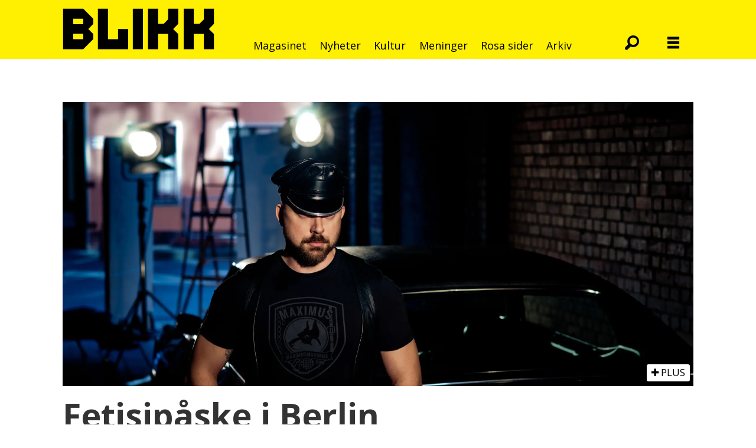

--- FILE ---
content_type: text/html; charset=UTF-8
request_url: https://www.blikk.no/tag/woof
body_size: 8759
content:
<!DOCTYPE html>
<html lang="nb-NO" dir="ltr" class="resp_fonts" data-hostpath="tag&#x2F;woof">
    <head>

                
                <script type="module">
                    import { ClientAPI } from '/view-resources/baseview/public/common/ClientAPI/index.js?v=1768293024-L4';
                    window.labClientAPI = new ClientAPI({
                        pageData: {
                            url: 'https://www.blikk.no/tag',
                            pageType: 'front',
                            pageId: '100038',
                            section: '',
                            title: '',
                            seotitle: 'Tag: woof',
                            sometitle: 'Tag',
                            description: '',
                            seodescription: '',
                            somedescription: '',
                            device: 'desktop',
                            cmsVersion: '4.2.15',
                            contentLanguage: 'nb-NO',
                            published: '',
                            tags: [],
                            bylines: [],
                            site: {
                                domain: 'https://www.blikk.no',
                                id: '2',
                                alias: 'blikk'
                            }
                            // Todo: Add paywall info ...
                        },
                        debug: false
                    });
                </script>

                <title>Tag: woof</title>
                <meta name="title" content="Tag: woof">
                <meta name="description" content="">
                <meta http-equiv="Content-Type" content="text/html; charset=utf-8">
                <link rel="canonical" href="https://www.blikk.no/tag/woof">
                <meta name="viewport" content="width=device-width, initial-scale=1">
                
                <meta property="og:type" content="frontpage">
                <meta property="og:title" content="Tag">
                <meta property="og:description" content="">

                
                
                
                
                <meta property="og:image" content="/view-resources/dachser2/public/blikk/blikk-icon-yellow.png">
                <meta property="og:image:width" content="100">
                
                <meta property="og:url" content="https://www.blikk.no/tag/woof">
                        <link type="image/svg+xml" rel="icon" href="/view-resources/dachser2/public/blikk/favicons/fav-blikk.svg">
                        <link type="image/png" rel="icon" sizes="32x32" href="/view-resources/dachser2/public/blikk/favicons/fav-32.png">
                        <link type="image/png" rel="icon" sizes="96x96" href="/view-resources/dachser2/public/blikk/favicons/fav-96.png">
                        <link type="image/png" rel="apple-touch-icon" sizes="120x120" href="/view-resources/dachser2/public/blikk/favicons/fav-120.png">
                        <link type="image/png" rel="apple-touch-icon" sizes="180x180" href="/view-resources/dachser2/public/blikk/favicons/fav-180.png">
                    
                <link rel="stylesheet" href="/view-resources/view/css/grid.css?v=1768293024-L4">
                <link rel="stylesheet" href="/view-resources/view/css/main.css?v=1768293024-L4">
                <link rel="stylesheet" href="/view-resources/view/css/colors.css?v=1768293024-L4">
                <link rel="stylesheet" href="/view-resources/view/css/print.css?v=1768293024-L4" media="print">
                <link rel="stylesheet" href="/view-resources/view/css/foundation-icons/foundation-icons.css?v=1768293024-L4">
                <link rel="stylesheet" href="/view-resources/view/css/site/blikk.css?v=1768293024-L4">
                <link rel="stylesheet" href="https://fonts.googleapis.com/css?family=Open+Sans:300,300i,400,400i,700,700i,800,800i?v=1768293024-L4">
                <style data-key="background_colors">
                    .bg-primary {background-color: rgb(232, 50, 119);color: #fff;}.bg-secondary {background-color: rgb(231, 0, 0);color: #fff;}.bg-tertiary {background-color: rgb(255, 239, 0);}.bg-quanternary {background-color: rgb(255, 140, 0);}.bg-quinary {background-color: rgb(0, 129, 31);color: #fff;}.bg-senary {background-color: rgb(0, 68, 255);color: #fff;}.bg-septenary {background-color: rgb(118, 0, 137);color: #fff;}.bg-black {background-color: rgb(0, 0, 0);color: #fff;}.bg-white {background-color: rgb(255, 255, 255);}.bg-primary-light {background-color: rgba(241,132,173,1);}.bg-primary-dark {background-color: rgba(162,35,82,1);color: #fff;}.bg-quaternary {background-color: rgba(242,242,242,1);}@media (max-width: 1023px) { .color_mobile_bg-primary {background-color: rgb(232, 50, 119);}}@media (max-width: 1023px) { .color_mobile_bg-secondary {background-color: rgb(231, 0, 0);}}@media (max-width: 1023px) { .color_mobile_bg-tertiary {background-color: rgb(255, 239, 0);}}@media (max-width: 1023px) { .color_mobile_bg-quanternary {background-color: rgb(255, 140, 0);}}@media (max-width: 1023px) { .color_mobile_bg-quinary {background-color: rgb(0, 129, 31);}}@media (max-width: 1023px) { .color_mobile_bg-senary {background-color: rgb(0, 68, 255);}}@media (max-width: 1023px) { .color_mobile_bg-septenary {background-color: rgb(118, 0, 137);}}@media (max-width: 1023px) { .color_mobile_bg-black {background-color: rgb(0, 0, 0);}}@media (max-width: 1023px) { .color_mobile_bg-white {background-color: rgb(255, 255, 255);}}@media (max-width: 1023px) { .color_mobile_bg-primary-light {background-color: rgba(241,132,173,1);}}@media (max-width: 1023px) { .color_mobile_bg-primary-dark {background-color: rgba(162,35,82,1);}}@media (max-width: 1023px) { .color_mobile_bg-quaternary {background-color: rgba(242,242,242,1);}}
                </style>
                <style data-key="background_colors_opacity">
                    .bg-primary.op-bg_20 {background-color: rgba(232, 50, 119, 0.2);color: #fff;}.bg-primary.op-bg_40 {background-color: rgba(232, 50, 119, 0.4);color: #fff;}.bg-primary.op-bg_60 {background-color: rgba(232, 50, 119, 0.6);color: #fff;}.bg-primary.op-bg_80 {background-color: rgba(232, 50, 119, 0.8);color: #fff;}.bg-secondary.op-bg_20 {background-color: rgba(231, 0, 0, 0.2);color: #fff;}.bg-secondary.op-bg_40 {background-color: rgba(231, 0, 0, 0.4);color: #fff;}.bg-secondary.op-bg_60 {background-color: rgba(231, 0, 0, 0.6);color: #fff;}.bg-secondary.op-bg_80 {background-color: rgba(231, 0, 0, 0.8);color: #fff;}.bg-tertiary.op-bg_20 {background-color: rgba(255, 239, 0, 0.2);}.bg-tertiary.op-bg_40 {background-color: rgba(255, 239, 0, 0.4);}.bg-tertiary.op-bg_60 {background-color: rgba(255, 239, 0, 0.6);}.bg-tertiary.op-bg_80 {background-color: rgba(255, 239, 0, 0.8);}.bg-quanternary.op-bg_20 {background-color: rgba(255, 140, 0, 0.2);}.bg-quanternary.op-bg_40 {background-color: rgba(255, 140, 0, 0.4);}.bg-quanternary.op-bg_60 {background-color: rgba(255, 140, 0, 0.6);}.bg-quanternary.op-bg_80 {background-color: rgba(255, 140, 0, 0.8);}.bg-quinary.op-bg_20 {background-color: rgba(0, 129, 31, 0.2);color: #fff;}.bg-quinary.op-bg_40 {background-color: rgba(0, 129, 31, 0.4);color: #fff;}.bg-quinary.op-bg_60 {background-color: rgba(0, 129, 31, 0.6);color: #fff;}.bg-quinary.op-bg_80 {background-color: rgba(0, 129, 31, 0.8);color: #fff;}.bg-senary.op-bg_20 {background-color: rgba(0, 68, 255, 0.2);color: #fff;}.bg-senary.op-bg_40 {background-color: rgba(0, 68, 255, 0.4);color: #fff;}.bg-senary.op-bg_60 {background-color: rgba(0, 68, 255, 0.6);color: #fff;}.bg-senary.op-bg_80 {background-color: rgba(0, 68, 255, 0.8);color: #fff;}.bg-septenary.op-bg_20 {background-color: rgba(118, 0, 137, 0.2);color: #fff;}.bg-septenary.op-bg_40 {background-color: rgba(118, 0, 137, 0.4);color: #fff;}.bg-septenary.op-bg_60 {background-color: rgba(118, 0, 137, 0.6);color: #fff;}.bg-septenary.op-bg_80 {background-color: rgba(118, 0, 137, 0.8);color: #fff;}.bg-black.op-bg_20 {background-color: rgba(0, 0, 0, 0.2);color: #fff;}.bg-black.op-bg_40 {background-color: rgba(0, 0, 0, 0.4);color: #fff;}.bg-black.op-bg_60 {background-color: rgba(0, 0, 0, 0.6);color: #fff;}.bg-black.op-bg_80 {background-color: rgba(0, 0, 0, 0.8);color: #fff;}.bg-white.op-bg_20 {background-color: rgba(255, 255, 255, 0.2);}.bg-white.op-bg_40 {background-color: rgba(255, 255, 255, 0.4);}.bg-white.op-bg_60 {background-color: rgba(255, 255, 255, 0.6);}.bg-white.op-bg_80 {background-color: rgba(255, 255, 255, 0.8);}.bg-primary-light.op-bg_20 {background-color: rgba(241, 132, 173, 0.2);}.bg-primary-light.op-bg_40 {background-color: rgba(241, 132, 173, 0.4);}.bg-primary-light.op-bg_60 {background-color: rgba(241, 132, 173, 0.6);}.bg-primary-light.op-bg_80 {background-color: rgba(241, 132, 173, 0.8);}.bg-primary-dark.op-bg_20 {background-color: rgba(162, 35, 82, 0.2);color: #fff;}.bg-primary-dark.op-bg_40 {background-color: rgba(162, 35, 82, 0.4);color: #fff;}.bg-primary-dark.op-bg_60 {background-color: rgba(162, 35, 82, 0.6);color: #fff;}.bg-primary-dark.op-bg_80 {background-color: rgba(162, 35, 82, 0.8);color: #fff;}.bg-quaternary.op-bg_20 {background-color: rgba(242, 242, 242, 0.2);}.bg-quaternary.op-bg_40 {background-color: rgba(242, 242, 242, 0.4);}.bg-quaternary.op-bg_60 {background-color: rgba(242, 242, 242, 0.6);}.bg-quaternary.op-bg_80 {background-color: rgba(242, 242, 242, 0.8);}@media (max-width: 1023px) { .color_mobile_bg-primary.op-bg_20 {background-color: rgba(232, 50, 119, 0.2);}}@media (max-width: 1023px) { .color_mobile_bg-primary.op-bg_40 {background-color: rgba(232, 50, 119, 0.4);}}@media (max-width: 1023px) { .color_mobile_bg-primary.op-bg_60 {background-color: rgba(232, 50, 119, 0.6);}}@media (max-width: 1023px) { .color_mobile_bg-primary.op-bg_80 {background-color: rgba(232, 50, 119, 0.8);}}@media (max-width: 1023px) { .color_mobile_bg-secondary.op-bg_20 {background-color: rgba(231, 0, 0, 0.2);}}@media (max-width: 1023px) { .color_mobile_bg-secondary.op-bg_40 {background-color: rgba(231, 0, 0, 0.4);}}@media (max-width: 1023px) { .color_mobile_bg-secondary.op-bg_60 {background-color: rgba(231, 0, 0, 0.6);}}@media (max-width: 1023px) { .color_mobile_bg-secondary.op-bg_80 {background-color: rgba(231, 0, 0, 0.8);}}@media (max-width: 1023px) { .color_mobile_bg-tertiary.op-bg_20 {background-color: rgba(255, 239, 0, 0.2);}}@media (max-width: 1023px) { .color_mobile_bg-tertiary.op-bg_40 {background-color: rgba(255, 239, 0, 0.4);}}@media (max-width: 1023px) { .color_mobile_bg-tertiary.op-bg_60 {background-color: rgba(255, 239, 0, 0.6);}}@media (max-width: 1023px) { .color_mobile_bg-tertiary.op-bg_80 {background-color: rgba(255, 239, 0, 0.8);}}@media (max-width: 1023px) { .color_mobile_bg-quanternary.op-bg_20 {background-color: rgba(255, 140, 0, 0.2);}}@media (max-width: 1023px) { .color_mobile_bg-quanternary.op-bg_40 {background-color: rgba(255, 140, 0, 0.4);}}@media (max-width: 1023px) { .color_mobile_bg-quanternary.op-bg_60 {background-color: rgba(255, 140, 0, 0.6);}}@media (max-width: 1023px) { .color_mobile_bg-quanternary.op-bg_80 {background-color: rgba(255, 140, 0, 0.8);}}@media (max-width: 1023px) { .color_mobile_bg-quinary.op-bg_20 {background-color: rgba(0, 129, 31, 0.2);}}@media (max-width: 1023px) { .color_mobile_bg-quinary.op-bg_40 {background-color: rgba(0, 129, 31, 0.4);}}@media (max-width: 1023px) { .color_mobile_bg-quinary.op-bg_60 {background-color: rgba(0, 129, 31, 0.6);}}@media (max-width: 1023px) { .color_mobile_bg-quinary.op-bg_80 {background-color: rgba(0, 129, 31, 0.8);}}@media (max-width: 1023px) { .color_mobile_bg-senary.op-bg_20 {background-color: rgba(0, 68, 255, 0.2);}}@media (max-width: 1023px) { .color_mobile_bg-senary.op-bg_40 {background-color: rgba(0, 68, 255, 0.4);}}@media (max-width: 1023px) { .color_mobile_bg-senary.op-bg_60 {background-color: rgba(0, 68, 255, 0.6);}}@media (max-width: 1023px) { .color_mobile_bg-senary.op-bg_80 {background-color: rgba(0, 68, 255, 0.8);}}@media (max-width: 1023px) { .color_mobile_bg-septenary.op-bg_20 {background-color: rgba(118, 0, 137, 0.2);}}@media (max-width: 1023px) { .color_mobile_bg-septenary.op-bg_40 {background-color: rgba(118, 0, 137, 0.4);}}@media (max-width: 1023px) { .color_mobile_bg-septenary.op-bg_60 {background-color: rgba(118, 0, 137, 0.6);}}@media (max-width: 1023px) { .color_mobile_bg-septenary.op-bg_80 {background-color: rgba(118, 0, 137, 0.8);}}@media (max-width: 1023px) { .color_mobile_bg-black.op-bg_20 {background-color: rgba(0, 0, 0, 0.2);}}@media (max-width: 1023px) { .color_mobile_bg-black.op-bg_40 {background-color: rgba(0, 0, 0, 0.4);}}@media (max-width: 1023px) { .color_mobile_bg-black.op-bg_60 {background-color: rgba(0, 0, 0, 0.6);}}@media (max-width: 1023px) { .color_mobile_bg-black.op-bg_80 {background-color: rgba(0, 0, 0, 0.8);}}@media (max-width: 1023px) { .color_mobile_bg-white.op-bg_20 {background-color: rgba(255, 255, 255, 0.2);}}@media (max-width: 1023px) { .color_mobile_bg-white.op-bg_40 {background-color: rgba(255, 255, 255, 0.4);}}@media (max-width: 1023px) { .color_mobile_bg-white.op-bg_60 {background-color: rgba(255, 255, 255, 0.6);}}@media (max-width: 1023px) { .color_mobile_bg-white.op-bg_80 {background-color: rgba(255, 255, 255, 0.8);}}@media (max-width: 1023px) { .color_mobile_bg-primary-light.op-bg_20 {background-color: rgba(241, 132, 173, 0.2);}}@media (max-width: 1023px) { .color_mobile_bg-primary-light.op-bg_40 {background-color: rgba(241, 132, 173, 0.4);}}@media (max-width: 1023px) { .color_mobile_bg-primary-light.op-bg_60 {background-color: rgba(241, 132, 173, 0.6);}}@media (max-width: 1023px) { .color_mobile_bg-primary-light.op-bg_80 {background-color: rgba(241, 132, 173, 0.8);}}@media (max-width: 1023px) { .color_mobile_bg-primary-dark.op-bg_20 {background-color: rgba(162, 35, 82, 0.2);}}@media (max-width: 1023px) { .color_mobile_bg-primary-dark.op-bg_40 {background-color: rgba(162, 35, 82, 0.4);}}@media (max-width: 1023px) { .color_mobile_bg-primary-dark.op-bg_60 {background-color: rgba(162, 35, 82, 0.6);}}@media (max-width: 1023px) { .color_mobile_bg-primary-dark.op-bg_80 {background-color: rgba(162, 35, 82, 0.8);}}@media (max-width: 1023px) { .color_mobile_bg-quaternary.op-bg_20 {background-color: rgba(242, 242, 242, 0.2);}}@media (max-width: 1023px) { .color_mobile_bg-quaternary.op-bg_40 {background-color: rgba(242, 242, 242, 0.4);}}@media (max-width: 1023px) { .color_mobile_bg-quaternary.op-bg_60 {background-color: rgba(242, 242, 242, 0.6);}}@media (max-width: 1023px) { .color_mobile_bg-quaternary.op-bg_80 {background-color: rgba(242, 242, 242, 0.8);}}
                </style>
                <style data-key="border_colors">
                    .border-bg-primary {border-color: rgb(232, 50, 119) !important;}.border-bg-secondary {border-color: rgb(231, 0, 0) !important;}.border-bg-tertiary {border-color: rgb(255, 239, 0) !important;}.border-bg-quanternary {border-color: rgb(255, 140, 0) !important;}.border-bg-quinary {border-color: rgb(0, 129, 31) !important;}.border-bg-senary {border-color: rgb(0, 68, 255) !important;}.border-bg-septenary {border-color: rgb(118, 0, 137) !important;}.border-bg-black {border-color: rgb(0, 0, 0) !important;}.border-bg-white {border-color: rgb(255, 255, 255) !important;}.border-bg-primary-light {border-color: rgba(241,132,173,1) !important;}.border-bg-primary-dark {border-color: rgba(162,35,82,1) !important;}.border-bg-quaternary {border-color: rgba(242,242,242,1) !important;}@media (max-width: 1023px) { .mobile_border-bg-primary {border-color: rgb(232, 50, 119) !important;}}@media (max-width: 1023px) { .mobile_border-bg-secondary {border-color: rgb(231, 0, 0) !important;}}@media (max-width: 1023px) { .mobile_border-bg-tertiary {border-color: rgb(255, 239, 0) !important;}}@media (max-width: 1023px) { .mobile_border-bg-quanternary {border-color: rgb(255, 140, 0) !important;}}@media (max-width: 1023px) { .mobile_border-bg-quinary {border-color: rgb(0, 129, 31) !important;}}@media (max-width: 1023px) { .mobile_border-bg-senary {border-color: rgb(0, 68, 255) !important;}}@media (max-width: 1023px) { .mobile_border-bg-septenary {border-color: rgb(118, 0, 137) !important;}}@media (max-width: 1023px) { .mobile_border-bg-black {border-color: rgb(0, 0, 0) !important;}}@media (max-width: 1023px) { .mobile_border-bg-white {border-color: rgb(255, 255, 255) !important;}}@media (max-width: 1023px) { .mobile_border-bg-primary-light {border-color: rgba(241,132,173,1) !important;}}@media (max-width: 1023px) { .mobile_border-bg-primary-dark {border-color: rgba(162,35,82,1) !important;}}@media (max-width: 1023px) { .mobile_border-bg-quaternary {border-color: rgba(242,242,242,1) !important;}}
                </style>
                <style data-key="font_colors">
                    .primary {color: rgb(232, 50, 119) !important;}.secondary {color: rgb(231, 0, 0) !important;}.tertiary {color: rgb(255, 239, 0) !important;}.quanternary {color: rgb(255, 140, 0) !important;}.quinary {color: rgb(0, 129, 31) !important;}.senary {color: rgb(0, 68, 255) !important;}.septenary {color: rgb(118, 0, 137) !important;}.black {color: rgb(0, 0, 0) !important;}.white {color: rgb(255, 255, 255) !important;}@media (max-width: 1023px) { .color_mobile_primary {color: rgb(232, 50, 119) !important;}}@media (max-width: 1023px) { .color_mobile_secondary {color: rgb(231, 0, 0) !important;}}@media (max-width: 1023px) { .color_mobile_tertiary {color: rgb(255, 239, 0) !important;}}@media (max-width: 1023px) { .color_mobile_quanternary {color: rgb(255, 140, 0) !important;}}@media (max-width: 1023px) { .color_mobile_quinary {color: rgb(0, 129, 31) !important;}}@media (max-width: 1023px) { .color_mobile_senary {color: rgb(0, 68, 255) !important;}}@media (max-width: 1023px) { .color_mobile_septenary {color: rgb(118, 0, 137) !important;}}@media (max-width: 1023px) { .color_mobile_black {color: rgb(0, 0, 0) !important;}}@media (max-width: 1023px) { .color_mobile_white {color: rgb(255, 255, 255) !important;}}
                </style>
                <style data-key="image_gradient">
                    .image-gradient-bg-primary .img:after {background-image: linear-gradient(to bottom, transparent 50%, rgb(232, 50, 119));content: "";position: absolute;top: 0;left: 0;right: 0;bottom: 0;pointer-events: none;}.image-gradient-bg-secondary .img:after {background-image: linear-gradient(to bottom, transparent 50%, rgb(231, 0, 0));content: "";position: absolute;top: 0;left: 0;right: 0;bottom: 0;pointer-events: none;}.image-gradient-bg-tertiary .img:after {background-image: linear-gradient(to bottom, transparent 50%, rgb(255, 239, 0));content: "";position: absolute;top: 0;left: 0;right: 0;bottom: 0;pointer-events: none;}.image-gradient-bg-quanternary .img:after {background-image: linear-gradient(to bottom, transparent 50%, rgb(255, 140, 0));content: "";position: absolute;top: 0;left: 0;right: 0;bottom: 0;pointer-events: none;}.image-gradient-bg-quinary .img:after {background-image: linear-gradient(to bottom, transparent 50%, rgb(0, 129, 31));content: "";position: absolute;top: 0;left: 0;right: 0;bottom: 0;pointer-events: none;}.image-gradient-bg-senary .img:after {background-image: linear-gradient(to bottom, transparent 50%, rgb(0, 68, 255));content: "";position: absolute;top: 0;left: 0;right: 0;bottom: 0;pointer-events: none;}.image-gradient-bg-septenary .img:after {background-image: linear-gradient(to bottom, transparent 50%, rgb(118, 0, 137));content: "";position: absolute;top: 0;left: 0;right: 0;bottom: 0;pointer-events: none;}.image-gradient-bg-black .img:after {background-image: linear-gradient(to bottom, transparent 50%, rgb(0, 0, 0));content: "";position: absolute;top: 0;left: 0;right: 0;bottom: 0;pointer-events: none;}.image-gradient-bg-white .img:after {background-image: linear-gradient(to bottom, transparent 50%, rgb(255, 255, 255));content: "";position: absolute;top: 0;left: 0;right: 0;bottom: 0;pointer-events: none;}.image-gradient-bg-primary-light .img:after {background-image: linear-gradient(to bottom, transparent 50%, rgba(241,132,173,1));content: "";position: absolute;top: 0;left: 0;right: 0;bottom: 0;pointer-events: none;}.image-gradient-bg-primary-dark .img:after {background-image: linear-gradient(to bottom, transparent 50%, rgba(162,35,82,1));content: "";position: absolute;top: 0;left: 0;right: 0;bottom: 0;pointer-events: none;}.image-gradient-bg-quaternary .img:after {background-image: linear-gradient(to bottom, transparent 50%, rgba(242,242,242,1));content: "";position: absolute;top: 0;left: 0;right: 0;bottom: 0;pointer-events: none;}@media (max-width: 1023px) { .color_mobile_image-gradient-bg-primary .img:after {background-image: linear-gradient(to bottom, transparent 50%, rgb(232, 50, 119));content: "";position: absolute;top: 0;left: 0;right: 0;bottom: 0;pointer-events: none;}}@media (max-width: 1023px) { .color_mobile_image-gradient-bg-secondary .img:after {background-image: linear-gradient(to bottom, transparent 50%, rgb(231, 0, 0));content: "";position: absolute;top: 0;left: 0;right: 0;bottom: 0;pointer-events: none;}}@media (max-width: 1023px) { .color_mobile_image-gradient-bg-tertiary .img:after {background-image: linear-gradient(to bottom, transparent 50%, rgb(255, 239, 0));content: "";position: absolute;top: 0;left: 0;right: 0;bottom: 0;pointer-events: none;}}@media (max-width: 1023px) { .color_mobile_image-gradient-bg-quanternary .img:after {background-image: linear-gradient(to bottom, transparent 50%, rgb(255, 140, 0));content: "";position: absolute;top: 0;left: 0;right: 0;bottom: 0;pointer-events: none;}}@media (max-width: 1023px) { .color_mobile_image-gradient-bg-quinary .img:after {background-image: linear-gradient(to bottom, transparent 50%, rgb(0, 129, 31));content: "";position: absolute;top: 0;left: 0;right: 0;bottom: 0;pointer-events: none;}}@media (max-width: 1023px) { .color_mobile_image-gradient-bg-senary .img:after {background-image: linear-gradient(to bottom, transparent 50%, rgb(0, 68, 255));content: "";position: absolute;top: 0;left: 0;right: 0;bottom: 0;pointer-events: none;}}@media (max-width: 1023px) { .color_mobile_image-gradient-bg-septenary .img:after {background-image: linear-gradient(to bottom, transparent 50%, rgb(118, 0, 137));content: "";position: absolute;top: 0;left: 0;right: 0;bottom: 0;pointer-events: none;}}@media (max-width: 1023px) { .color_mobile_image-gradient-bg-black .img:after {background-image: linear-gradient(to bottom, transparent 50%, rgb(0, 0, 0));content: "";position: absolute;top: 0;left: 0;right: 0;bottom: 0;pointer-events: none;}}@media (max-width: 1023px) { .color_mobile_image-gradient-bg-white .img:after {background-image: linear-gradient(to bottom, transparent 50%, rgb(255, 255, 255));content: "";position: absolute;top: 0;left: 0;right: 0;bottom: 0;pointer-events: none;}}@media (max-width: 1023px) { .color_mobile_image-gradient-bg-primary-light .img:after {background-image: linear-gradient(to bottom, transparent 50%, rgba(241,132,173,1));content: "";position: absolute;top: 0;left: 0;right: 0;bottom: 0;pointer-events: none;}}@media (max-width: 1023px) { .color_mobile_image-gradient-bg-primary-dark .img:after {background-image: linear-gradient(to bottom, transparent 50%, rgba(162,35,82,1));content: "";position: absolute;top: 0;left: 0;right: 0;bottom: 0;pointer-events: none;}}@media (max-width: 1023px) { .color_mobile_image-gradient-bg-quaternary .img:after {background-image: linear-gradient(to bottom, transparent 50%, rgba(242,242,242,1));content: "";position: absolute;top: 0;left: 0;right: 0;bottom: 0;pointer-events: none;}}.image-gradient-bg-primary.image-gradient-left .img:after {background-image: linear-gradient(to left, transparent 50%, rgb(232, 50, 119));}.image-gradient-bg-secondary.image-gradient-left .img:after {background-image: linear-gradient(to left, transparent 50%, rgb(231, 0, 0));}.image-gradient-bg-tertiary.image-gradient-left .img:after {background-image: linear-gradient(to left, transparent 50%, rgb(255, 239, 0));}.image-gradient-bg-quanternary.image-gradient-left .img:after {background-image: linear-gradient(to left, transparent 50%, rgb(255, 140, 0));}.image-gradient-bg-quinary.image-gradient-left .img:after {background-image: linear-gradient(to left, transparent 50%, rgb(0, 129, 31));}.image-gradient-bg-senary.image-gradient-left .img:after {background-image: linear-gradient(to left, transparent 50%, rgb(0, 68, 255));}.image-gradient-bg-septenary.image-gradient-left .img:after {background-image: linear-gradient(to left, transparent 50%, rgb(118, 0, 137));}.image-gradient-bg-black.image-gradient-left .img:after {background-image: linear-gradient(to left, transparent 50%, rgb(0, 0, 0));}.image-gradient-bg-white.image-gradient-left .img:after {background-image: linear-gradient(to left, transparent 50%, rgb(255, 255, 255));}.image-gradient-bg-primary-light.image-gradient-left .img:after {background-image: linear-gradient(to left, transparent 50%, rgba(241,132,173,1));}.image-gradient-bg-primary-dark.image-gradient-left .img:after {background-image: linear-gradient(to left, transparent 50%, rgba(162,35,82,1));}.image-gradient-bg-quaternary.image-gradient-left .img:after {background-image: linear-gradient(to left, transparent 50%, rgba(242,242,242,1));}@media (max-width: 1023px) { .color_mobile_image-gradient-bg-primary.image-gradient-left .img:after {background-image: linear-gradient(to left, transparent 50%, rgb(232, 50, 119));}}@media (max-width: 1023px) { .color_mobile_image-gradient-bg-secondary.image-gradient-left .img:after {background-image: linear-gradient(to left, transparent 50%, rgb(231, 0, 0));}}@media (max-width: 1023px) { .color_mobile_image-gradient-bg-tertiary.image-gradient-left .img:after {background-image: linear-gradient(to left, transparent 50%, rgb(255, 239, 0));}}@media (max-width: 1023px) { .color_mobile_image-gradient-bg-quanternary.image-gradient-left .img:after {background-image: linear-gradient(to left, transparent 50%, rgb(255, 140, 0));}}@media (max-width: 1023px) { .color_mobile_image-gradient-bg-quinary.image-gradient-left .img:after {background-image: linear-gradient(to left, transparent 50%, rgb(0, 129, 31));}}@media (max-width: 1023px) { .color_mobile_image-gradient-bg-senary.image-gradient-left .img:after {background-image: linear-gradient(to left, transparent 50%, rgb(0, 68, 255));}}@media (max-width: 1023px) { .color_mobile_image-gradient-bg-septenary.image-gradient-left .img:after {background-image: linear-gradient(to left, transparent 50%, rgb(118, 0, 137));}}@media (max-width: 1023px) { .color_mobile_image-gradient-bg-black.image-gradient-left .img:after {background-image: linear-gradient(to left, transparent 50%, rgb(0, 0, 0));}}@media (max-width: 1023px) { .color_mobile_image-gradient-bg-white.image-gradient-left .img:after {background-image: linear-gradient(to left, transparent 50%, rgb(255, 255, 255));}}@media (max-width: 1023px) { .color_mobile_image-gradient-bg-primary-light.image-gradient-left .img:after {background-image: linear-gradient(to left, transparent 50%, rgba(241,132,173,1));}}@media (max-width: 1023px) { .color_mobile_image-gradient-bg-primary-dark.image-gradient-left .img:after {background-image: linear-gradient(to left, transparent 50%, rgba(162,35,82,1));}}@media (max-width: 1023px) { .color_mobile_image-gradient-bg-quaternary.image-gradient-left .img:after {background-image: linear-gradient(to left, transparent 50%, rgba(242,242,242,1));}}.image-gradient-bg-primary.image-gradient-right .img:after {background-image: linear-gradient(to right, transparent 50%, rgb(232, 50, 119));}.image-gradient-bg-secondary.image-gradient-right .img:after {background-image: linear-gradient(to right, transparent 50%, rgb(231, 0, 0));}.image-gradient-bg-tertiary.image-gradient-right .img:after {background-image: linear-gradient(to right, transparent 50%, rgb(255, 239, 0));}.image-gradient-bg-quanternary.image-gradient-right .img:after {background-image: linear-gradient(to right, transparent 50%, rgb(255, 140, 0));}.image-gradient-bg-quinary.image-gradient-right .img:after {background-image: linear-gradient(to right, transparent 50%, rgb(0, 129, 31));}.image-gradient-bg-senary.image-gradient-right .img:after {background-image: linear-gradient(to right, transparent 50%, rgb(0, 68, 255));}.image-gradient-bg-septenary.image-gradient-right .img:after {background-image: linear-gradient(to right, transparent 50%, rgb(118, 0, 137));}.image-gradient-bg-black.image-gradient-right .img:after {background-image: linear-gradient(to right, transparent 50%, rgb(0, 0, 0));}.image-gradient-bg-white.image-gradient-right .img:after {background-image: linear-gradient(to right, transparent 50%, rgb(255, 255, 255));}.image-gradient-bg-primary-light.image-gradient-right .img:after {background-image: linear-gradient(to right, transparent 50%, rgba(241,132,173,1));}.image-gradient-bg-primary-dark.image-gradient-right .img:after {background-image: linear-gradient(to right, transparent 50%, rgba(162,35,82,1));}.image-gradient-bg-quaternary.image-gradient-right .img:after {background-image: linear-gradient(to right, transparent 50%, rgba(242,242,242,1));}@media (max-width: 1023px) { .color_mobile_image-gradient-bg-primary.image-gradient-right .img:after {background-image: linear-gradient(to right, transparent 50%, rgb(232, 50, 119));}}@media (max-width: 1023px) { .color_mobile_image-gradient-bg-secondary.image-gradient-right .img:after {background-image: linear-gradient(to right, transparent 50%, rgb(231, 0, 0));}}@media (max-width: 1023px) { .color_mobile_image-gradient-bg-tertiary.image-gradient-right .img:after {background-image: linear-gradient(to right, transparent 50%, rgb(255, 239, 0));}}@media (max-width: 1023px) { .color_mobile_image-gradient-bg-quanternary.image-gradient-right .img:after {background-image: linear-gradient(to right, transparent 50%, rgb(255, 140, 0));}}@media (max-width: 1023px) { .color_mobile_image-gradient-bg-quinary.image-gradient-right .img:after {background-image: linear-gradient(to right, transparent 50%, rgb(0, 129, 31));}}@media (max-width: 1023px) { .color_mobile_image-gradient-bg-senary.image-gradient-right .img:after {background-image: linear-gradient(to right, transparent 50%, rgb(0, 68, 255));}}@media (max-width: 1023px) { .color_mobile_image-gradient-bg-septenary.image-gradient-right .img:after {background-image: linear-gradient(to right, transparent 50%, rgb(118, 0, 137));}}@media (max-width: 1023px) { .color_mobile_image-gradient-bg-black.image-gradient-right .img:after {background-image: linear-gradient(to right, transparent 50%, rgb(0, 0, 0));}}@media (max-width: 1023px) { .color_mobile_image-gradient-bg-white.image-gradient-right .img:after {background-image: linear-gradient(to right, transparent 50%, rgb(255, 255, 255));}}@media (max-width: 1023px) { .color_mobile_image-gradient-bg-primary-light.image-gradient-right .img:after {background-image: linear-gradient(to right, transparent 50%, rgba(241,132,173,1));}}@media (max-width: 1023px) { .color_mobile_image-gradient-bg-primary-dark.image-gradient-right .img:after {background-image: linear-gradient(to right, transparent 50%, rgba(162,35,82,1));}}@media (max-width: 1023px) { .color_mobile_image-gradient-bg-quaternary.image-gradient-right .img:after {background-image: linear-gradient(to right, transparent 50%, rgba(242,242,242,1));}}.image-gradient-bg-primary.image-gradient-top .img:after {background-image: linear-gradient(to top, transparent 50%, rgb(232, 50, 119));}.image-gradient-bg-secondary.image-gradient-top .img:after {background-image: linear-gradient(to top, transparent 50%, rgb(231, 0, 0));}.image-gradient-bg-tertiary.image-gradient-top .img:after {background-image: linear-gradient(to top, transparent 50%, rgb(255, 239, 0));}.image-gradient-bg-quanternary.image-gradient-top .img:after {background-image: linear-gradient(to top, transparent 50%, rgb(255, 140, 0));}.image-gradient-bg-quinary.image-gradient-top .img:after {background-image: linear-gradient(to top, transparent 50%, rgb(0, 129, 31));}.image-gradient-bg-senary.image-gradient-top .img:after {background-image: linear-gradient(to top, transparent 50%, rgb(0, 68, 255));}.image-gradient-bg-septenary.image-gradient-top .img:after {background-image: linear-gradient(to top, transparent 50%, rgb(118, 0, 137));}.image-gradient-bg-black.image-gradient-top .img:after {background-image: linear-gradient(to top, transparent 50%, rgb(0, 0, 0));}.image-gradient-bg-white.image-gradient-top .img:after {background-image: linear-gradient(to top, transparent 50%, rgb(255, 255, 255));}.image-gradient-bg-primary-light.image-gradient-top .img:after {background-image: linear-gradient(to top, transparent 50%, rgba(241,132,173,1));}.image-gradient-bg-primary-dark.image-gradient-top .img:after {background-image: linear-gradient(to top, transparent 50%, rgba(162,35,82,1));}.image-gradient-bg-quaternary.image-gradient-top .img:after {background-image: linear-gradient(to top, transparent 50%, rgba(242,242,242,1));}@media (max-width: 1023px) { .color_mobile_image-gradient-bg-primary.image-gradient-top .img:after {background-image: linear-gradient(to top, transparent 50%, rgb(232, 50, 119));}}@media (max-width: 1023px) { .color_mobile_image-gradient-bg-secondary.image-gradient-top .img:after {background-image: linear-gradient(to top, transparent 50%, rgb(231, 0, 0));}}@media (max-width: 1023px) { .color_mobile_image-gradient-bg-tertiary.image-gradient-top .img:after {background-image: linear-gradient(to top, transparent 50%, rgb(255, 239, 0));}}@media (max-width: 1023px) { .color_mobile_image-gradient-bg-quanternary.image-gradient-top .img:after {background-image: linear-gradient(to top, transparent 50%, rgb(255, 140, 0));}}@media (max-width: 1023px) { .color_mobile_image-gradient-bg-quinary.image-gradient-top .img:after {background-image: linear-gradient(to top, transparent 50%, rgb(0, 129, 31));}}@media (max-width: 1023px) { .color_mobile_image-gradient-bg-senary.image-gradient-top .img:after {background-image: linear-gradient(to top, transparent 50%, rgb(0, 68, 255));}}@media (max-width: 1023px) { .color_mobile_image-gradient-bg-septenary.image-gradient-top .img:after {background-image: linear-gradient(to top, transparent 50%, rgb(118, 0, 137));}}@media (max-width: 1023px) { .color_mobile_image-gradient-bg-black.image-gradient-top .img:after {background-image: linear-gradient(to top, transparent 50%, rgb(0, 0, 0));}}@media (max-width: 1023px) { .color_mobile_image-gradient-bg-white.image-gradient-top .img:after {background-image: linear-gradient(to top, transparent 50%, rgb(255, 255, 255));}}@media (max-width: 1023px) { .color_mobile_image-gradient-bg-primary-light.image-gradient-top .img:after {background-image: linear-gradient(to top, transparent 50%, rgba(241,132,173,1));}}@media (max-width: 1023px) { .color_mobile_image-gradient-bg-primary-dark.image-gradient-top .img:after {background-image: linear-gradient(to top, transparent 50%, rgba(162,35,82,1));}}@media (max-width: 1023px) { .color_mobile_image-gradient-bg-quaternary.image-gradient-top .img:after {background-image: linear-gradient(to top, transparent 50%, rgba(242,242,242,1));}}
                </style>
                <style data-key="custom_css_variables">
                :root {
                    --lab_page_width: 1088px;
                    --lab_columns_gutter: 11px;
                    --space-top: ;
                    --space-top-adnuntiusAd: 120;
                }

                @media(max-width: 767px) {
                    :root {
                        --lab_columns_gutter: 10px;
                    }
                }

                @media(min-width: 767px) {
                    :root {
                    }
                }
                </style>
<script src="/view-resources/public/common/JWTCookie.js?v=1768293024-L4"></script>
<script src="/view-resources/public/common/Paywall.js?v=1768293024-L4"></script>
                <script>
                window.Dac = window.Dac || {};
                (function () {
                    if (navigator) {
                        window.Dac.clientData = {
                            language: navigator.language,
                            userAgent: navigator.userAgent,
                            innerWidth: window.innerWidth,
                            innerHeight: window.innerHeight,
                            deviceByMediaQuery: getDeviceByMediaQuery(),
                            labDevice: 'desktop', // Device from labrador
                            device: 'desktop', // Device from varnish
                            paywall: {
                                isAuthenticated: isPaywallAuthenticated(),
                                toggleAuthenticatedContent: toggleAuthenticatedContent,
                                requiredProducts: [],
                            },
                            page: {
                                id: '100038',
                                extId: ''
                            },
                            siteAlias: 'blikk',
                            debug: window.location.href.includes('debug=1')
                        };
                        function getDeviceByMediaQuery() {
                            if (window.matchMedia('(max-width: 767px)').matches) return 'mobile';
                            if (window.matchMedia('(max-width: 1023px)').matches) return 'tablet';
                            return 'desktop';
                        }

                        function isPaywallAuthenticated() {
                            if (window.Dac && window.Dac.JWTCookie) {
                                var JWTCookie = new Dac.JWTCookie({ debug: false });
                                return JWTCookie.isAuthenticated();
                            }
                            return false;
                        }

                        function toggleAuthenticatedContent(settings) {
                            if (!window.Dac || !window.Dac.Paywall) {
                                return;
                            }
                            var Paywall = new Dac.Paywall();
                            var updateDOM = Paywall.updateDOM;

                            if(settings && settings.displayUserName) {
                                var userName = Paywall.getUserName().then((userName) => {
                                    updateDOM(userName !== false, userName, settings.optionalGreetingText);
                                });
                            } else {
                                updateDOM(window.Dac.clientData.paywall.isAuthenticated);
                            }
                        }
                    }
                }());
                </script>

                    <script type="module" src="/view-resources/baseview/public/common/baseview/moduleHandlers.js?v=1768293024-L4" data-cookieconsent="ignore"></script>
<!-- Global site tag (gtag.js) - Google Analytics -->
<script async src="https://www.googletagmanager.com/gtag/js?id=G-9XQ8B48E7Y"></script>
<script>
    window.dataLayer = window.dataLayer || [];
    function gtag(){dataLayer.push(arguments);}
    gtag('js', new Date());
    gtag('config', 'G-9XQ8B48E7Y');
</script>
                            <script src="https://cdn.adnuntius.com/adn.js" data-cookieconsent="ignore"></script>
                                <script>
                                    window.adn = window.adn || {};
                                    var adUnits = [];
                                    var handleAsTablet = (Dac.clientData.device === 'tablet' || Dac.clientData.innerWidth < 1316);

                                    if (!(handleAsTablet && '' === 'true')) {
                                        adUnits.push({ auId: '000000000007bdec', auW: 1088, auH: 425  });
                                    }
                                    if (!(handleAsTablet && '' === 'true')) {
                                        adUnits.push({ auId: '00000000001c8315', auW: 1088, auH: 425  });
                                    }
                                    if (!(handleAsTablet && '' === 'true')) {
                                        adUnits.push({ auId: '00000000000c56af', auW: 1088, auH: 1000  });
                                    }
                                    if (!(handleAsTablet && '' === 'true')) {
                                        adUnits.push({ auId: '0000000000494f82', auW: 1088, auH: 1000  });
                                    }
                                    if (!(handleAsTablet && '' === 'true')) {
                                        adUnits.push({ auId: '00000000000c56b2', auW: 1088, auH: 422  });
                                    }
                                    if (!(handleAsTablet && '' === 'true')) {
                                        adUnits.push({ auId: '0000000000494f83', auW: 1088, auH: 477  });
                                    }
                                    if (!(handleAsTablet && '' === 'true')) {
                                        adUnits.push({ auId: '000000000015e239', auW: 1088, auH: 477  });
                                    }
                                    if (!(handleAsTablet && '' === 'true')) {
                                        adUnits.push({ auId: '00000000000c56b4', auW: 1088, auH: 1000  });
                                    }
                                    if (!(handleAsTablet && '' === 'true')) {
                                        adUnits.push({ auId: '0000000000494f83', auW: 1088, auH: 477  });
                                    }
                                    if (!(handleAsTablet && '' === 'true')) {
                                        adUnits.push({ auId: '00000000000c56b3', auW: 1088, auH: 477  });
                                    }
                                    if (!(handleAsTablet && '' === 'true')) {
                                        adUnits.push({ auId: '00000000000cd1ac', auW: 1088, auH: 477  });
                                    }
                                    if (!(handleAsTablet && '' === 'true')) {
                                        adUnits.push({ auId: '0000000000494f83', auW: 1088, auH: 477  });
                                    }
                                    if (!(handleAsTablet && '' === 'true')) {
                                        adUnits.push({ auId: '0000000000107d96', auW: 1090, auH: 477  });
                                    }

                                    var adn_kv = adn_kv || [];
                                    adn_kv.push({ "tags": [ "Tag"] });

                                    const adnRequest = {
                                        requestTiming: 'onReady',
                                        adUnits: adUnits,
                                        kv: adn_kv
                                    };



                                    adn.request(adnRequest);
                                </script>
                <style id="css_variables"></style>
                <script>
                    window.dachserData = {
                        _data: {},
                        _instances: {},
                        get: function(key) {
                            return dachserData._data[key] || null;
                        },
                        set: function(key, value) {
                            dachserData._data[key] = value;
                        },
                        push: function(key, value) {
                            if (!dachserData._data[key]) {
                                dachserData._data[key] = [];
                            }
                            dachserData._data[key].push(value);
                        },
                        setInstance: function(key, identifier, instance) {
                            if (!dachserData._instances[key]) {
                                dachserData._instances[key] = {};
                            }
                            dachserData._instances[key][identifier] = instance;
                        },
                        getInstance: function(key, identifier) {
                            return dachserData._instances[key] ? dachserData._instances[key][identifier] || null : null;
                        },
                        reflow: () => {}
                    };
                </script>
                

                <script type="application/ld+json">
                [{"@context":"http://schema.org","@type":"WebSite","name":"blikk","url":"https://www.blikk.no"},{"@context":"https://schema.org","@type":"WebPage","name":"Tag: woof","description":""}]
                </script>                
                
                
                



<script>
var k5aMeta = { "title": "Tag: woof", "teasertitle": "", "kicker": "", "url": "https://www.blikk.no/tag/woof", "login": (Dac.clientData.paywall.isAuthenticated ? 1 : 0), "subscriber": (Dac.clientData.paywall.isAuthenticated ? 1 : 0), "subscriberId": (Dac.clientData.subscriberId ? `"${ Dac.clientData.subscriberId }"` : "") };
</script>
                <script src="//cl.k5a.io/6156b8c81b4d741e051f44c2.js" async></script>

                <script src="https://cl-eu2.k5a.io/62038221f64162113307d492.js" async></script>
        
    </head>
    <body class="l4 front site_blikk"
        
        >

        
        <script>
        document.addEventListener("DOMContentLoaded", (event) => {
            setScrollbarWidth();
            window.addEventListener('resize', setScrollbarWidth);
        });
        function setScrollbarWidth() {
            const root = document.querySelector(':root');
            const width = (window.innerWidth - document.body.offsetWidth < 21) ? window.innerWidth - document.body.offsetWidth : 15;
            root.style.setProperty('--lab-scrollbar-width', `${ width }px`);
        }
        </script>

        
        <a href="#main" class="skip-link">Jump to main content</a>

        <header id="nav" class="customHeader">
    <div class="row column header">
    <a class="logo" href="https:&#x2F;&#x2F;www.blikk.no">
    <img src="/view-resources/dachser2/public/blikk/blikk_logo-black.svg" 
         alt="Blikk"  
         width="257"  
         height="50"  
    />
    </a>

        <div class="dac-hidden-desktop-down desktop-menu">
<nav class="navigation mainMenu">
	<ul>
		<li class="">
			<a href="//www.blikk.no/magasinet" target="_self" >Magasinet</a>
		</li>
		<li class="">
			<a href="//www.blikk.no/nyheter" target="_self" >Nyheter</a>
		</li>
		<li class="">
			<a href="//www.blikk.no/kultur" target="_self" >Kultur</a>
		</li>
		<li class="">
			<a href="//www.blikk.no/meninger" target="_self" >Meninger</a>
		</li>
		<li class="">
			<a href="//www.blikk.no/rosa-sider" target="_self" >Rosa sider</a>
		</li>
		<li class="">
			<a href="//www.blikk.no/e-avis" target="_self" >Arkiv</a>
		</li>
	</ul>
</nav>        </div>

        <div class="grid">
            <div class="tab" id="toggleSearch">
                <span class="fi-magnifying-glass navigator"></span>
                <div class="searchBox dac-hidden" id="searchBox">
                    <form method="get" action="/cse">
                        <input id="search-bar" type="text" name="q" placeholder="Søk...">
                    </form>
                </div>
            </div>
            <div class="tab" id="toggleMobileMenu">
                <span class="fi-list navigator"></span>
                <div class="dac-hidden" id="mobileMenu">
                    <div class="mobileMenuContainer">
                        <div class="dac-hidden-desktop-up">
<nav class="navigation mainMenu">
	<ul>
		<li class="">
			<a href="//www.blikk.no/magasinet" target="_self" >Magasinet</a>
		</li>
		<li class="">
			<a href="//www.blikk.no/nyheter" target="_self" >Nyheter</a>
		</li>
		<li class="">
			<a href="//www.blikk.no/kultur" target="_self" >Kultur</a>
		</li>
		<li class="">
			<a href="//www.blikk.no/meninger" target="_self" >Meninger</a>
		</li>
		<li class="">
			<a href="//www.blikk.no/rosa-sider" target="_self" >Rosa sider</a>
		</li>
		<li class="">
			<a href="//www.blikk.no/e-avis" target="_self" >Arkiv</a>
		</li>
	</ul>
</nav>                        </div>

                        <div class="dropdown-for-mobile">
<nav class="navigation dropdownMenu">
	<ul>
		<li class="fi-torso">
			<a href="https://blikk-s4.azurewebsites.net/customer" target="_self" >Min side</a>
		</li>
		<li class="">
			<a href="https://www.blikk.no/abonnement" target="_self" >Abonnement</a>
		</li>
		<li class="">
			<a href="https://www.blikk.no/om" target="_self" >Om Blikk</a>
		</li>
		<li class="">
			<a href="https://www.blikk.no/annonser" target="_self" >Annonsér</a>
		</li>
		<li class="">
			<a href="https://www.blikk.no/kontakt" target="_self" >Kontakt</a>
		</li>
		<li class="">
			<a href="//www.blikk.no/veiviseren" target="_self" >Veiviseren</a>
		</li>
	</ul>
</nav>
                            <ul class="share">
                                <li class="inline">
                                    <a href="//www.facebook.com/MagasinetBlikk" target="_blank"><i class="fi-social-facebook"></i></a>
                                </li>
                                <li class="inline">
                                    <a href="//www.instagram.com/magasinet_blikk/" target="_blank"><i class="fi-social-instagram"></i></a>
                                </li>
                            </ul>
                        </div>
                    </div>
                </div>
            </div>
        </div>
    </div>

    <script type="text/javascript">
        (function () {
            window.dachserData.push('tabnavigation', {
                selector: 'body',
                tabsSelector: '.tab',
                navigationSelector: '.navigator',
                canCloseTabs: true,
                onNavigate(previous, current) {
                    if (previous) {
                        if ('toggleSearch' === previous.tab.id) {
                            previous.tab.querySelector('#searchBox').classList.toggle('dac-hidden');
                        } else if ('toggleMobileMenu' === previous.tab.id) {
                            previous.tab.querySelector('#mobileMenu').classList.toggle('dac-hidden');
                        }
                    }
                    if (current) {
                        if ('toggleSearch' === current.tab.id) {
                            current.tab.querySelector('#searchBox').classList.toggle('dac-hidden');
                        } else if ('toggleMobileMenu' === current.tab.id) {
                            current.tab.querySelector('#mobileMenu').classList.toggle('dac-hidden');
                        }
                    }
                }
            });
        }());
    </script>
</header>

        

        

        <section class="main front" id="main">
        <h1 class="hidden-heading">Tag: woof</h1>
            <div data-element-guid="a0d44f26-9441-4716-e618-e2d1992bf3e9" class="placeholder placement-top">

<div class="column adnuntius-ad small-12 large-12 display-label" style="" data-element-guid="04646c66-e27f-4936-cc55-f5e2ff5c1d07">
    <div id="adn-000000000007bdec" style="display:none;" class="adnuntius-ad-content">
        <span class="ad-label">Annonse</span>
    </div>
</div>


</div>
            <div data-element-guid="8f9ee73c-a089-47ad-e131-1025fccdd5a6" class="page-content"><div data-element-guid="989a291e-e3af-4c75-e266-f7e8394101c8" class="row small-12 large-12" style="">
<div class="column adnuntius-ad small-12 large-12 display-label" style="" data-element-guid="e45572b2-ee15-4592-f69d-6964bdd75fa7">
    <div id="adn-00000000001c8315" style="display:none;" class="adnuntius-ad-content">
        <span class="ad-label">Annonse</span>
    </div>
</div>

</div>
<div data-element-guid="b0ecaba3-461e-410d-9bac-36c9cc65dae8" class="row small-12 large-12 desktop-space-outsideTop-medium mobile-space-outsideTop-medium" style=""><article data-element-guid="07647898-ad3c-4de1-b3ba-d4de71541eaa" class="column paywall small-12 large-12 small-abs-12 large-abs-12 " data-site-alias="blikk" data-section="magasinet" data-instance="100048" itemscope>
    
    <div class="content" style="">
        
        <a itemprop="url" class="" href="https://www.blikk.no/bar-marianne-bar-zum-schmutzigen-hobby-bdsm/fetisjpaske-i-berlin/188146" data-k5a-url="https://www.blikk.no/a/188146" rel="">


        <div class="media mobile-floatNone">
                

                <figure data-element-guid="79ebd7c1-72a4-4a6f-a943-72a4476560cf" class="mobile-floatNone" >
    <div class="img fullwidthTarget">
        <picture>
            <source srcset="https://image.blikk.no/188151.jpg?imageId=188151&panox=0.02&panoy=8.03&panow=100.02&panoh=50.39&heightx=0.00&heighty=0.00&heightw=100.00&heighth=100.00&width=2116&height=954&format=webp&format=webp" 
                width="1058"
                height="477"
                media="(min-width: 768px)"
                type="image/webp">    
            <source srcset="https://image.blikk.no/188151.jpg?imageId=188151&panox=0.02&panoy=8.03&panow=100.02&panoh=50.39&heightx=0.00&heighty=0.00&heightw=100.00&heighth=100.00&width=2116&height=954&format=webp&format=jpg" 
                width="1058"
                height="477"
                media="(min-width: 768px)"
                type="image/jpeg">    
            <source srcset="https://image.blikk.no/188151.jpg?imageId=188151&panox=0.02&panoy=8.03&panow=100.02&panoh=50.39&heightx=0.00&heighty=0.00&heightw=100.00&heighth=100.00&width=934&height=518&format=webp&format=webp" 
                width="467"
                height="259"
                media="(max-width: 767px)"
                type="image/webp">    
            <source srcset="https://image.blikk.no/188151.jpg?imageId=188151&panox=0.02&panoy=8.03&panow=100.02&panoh=50.39&heightx=0.00&heighty=0.00&heightw=100.00&heighth=100.00&width=934&height=518&format=webp&format=jpg" 
                width="467"
                height="259"
                media="(max-width: 767px)"
                type="image/jpeg">    
            <img src="https://image.blikk.no/188151.jpg?imageId=188151&panox=0.02&panoy=8.03&panow=100.02&panoh=50.39&heightx=0.00&heighty=0.00&heightw=100.00&heighth=100.00&width=934&height=518&format=webp&format=jpg"
                width="467"
                height="259"
                title="Fetisjpåske i Berlin"
                alt="" 
                
                style=""    
                >
        </picture>        
            </div>
    
</figure>

                
                
                
                
                
                
                
            
            <div class="floatingText">

                <div class="labels">
                </div>
            </div>
            
<div class="paywallLabel  "><span class="fi-plus"></span> Plus</div>

        </div>

<div class="paywallLabel  "><span class="fi-plus"></span> Plus</div>

        
            <h2 itemprop="headline" 
    class="headline t57 tm22"
    style=""
    >Fetisjpåske i Berlin
</h2>
            <p itemprop="description" 
    class="subtitle t16 tm16"
    style=""
    >
    Easter Berlin er Europas største lær- og fetisjfestival. I påsken er den fluepapir for lær- og fetisjhomser fra hele verden, og ikke minst fra Norge.
</p>


        




        </a>

        <time itemprop="datePublished" datetime="2019-04-04T12:00:00+02:00"></time>
    </div>
</article>
</div>
<div data-element-guid="28194a09-bbec-48dc-b20f-a4661edf3929" class="row small-12 large-12" style="">
<div class="column adnuntius-ad small-12 large-12 display-label" style="" data-element-guid="3e87a754-4b22-4601-e849-325887460931">
    <div id="adn-00000000000c56af" style="display:none;" class="adnuntius-ad-content">
        <span class="ad-label">Annonse</span>
    </div>
</div>

</div>
<div data-element-guid="72298ab7-e278-4f1e-9b8f-52abe919a2c6" class="row small-12 large-12" style="">
<div class="column adnuntius-ad small-12 large-12 display-label" style="" data-element-guid="45792e1c-7b96-4c69-aa45-142c15d2a006">
    <div id="adn-0000000000494f82" style="display:none;" class="adnuntius-ad-content">
        <span class="ad-label">Annonse</span>
    </div>
</div>

</div>
<div data-element-guid="8bd0fc45-d855-4aeb-accd-a672eeeecb1b" class="row small-12 large-12" style="">
<div class="column adnuntius-ad small-12 large-12 display-label" style="" data-element-guid="113167b6-38a2-44bd-af4b-d575b583fe22">
    <div id="adn-00000000000c56b2" style="display:none;" class="adnuntius-ad-content">
        <span class="ad-label">Annonse</span>
    </div>
</div>

</div>
<div data-element-guid="aa664670-ef71-4983-cab0-4081c5a3a457" class="row small-12 large-12" style="">
<div class="column adnuntius-ad small-12 large-12 display-label" style="" data-element-guid="80d382d5-7606-45fb-eff7-9a319e23e7fc">
    <div id="adn-0000000000494f83" style="display:none;" class="adnuntius-ad-content">
        <span class="ad-label">Annonse</span>
    </div>
</div>

</div>
<div data-element-guid="4e680e57-3233-4078-f683-ad75cc69dc4f" class="row small-12 large-12" style="">
<div class="column adnuntius-ad small-12 large-12" style="" data-element-guid="cfdc0889-2e8c-49a8-9651-ecd0d991c361">
    <div id="adn-" style="display:none;" class="adnuntius-ad-content">
        <span class="ad-label">Annonse</span>
    </div>
</div>

</div>
<div data-element-guid="fbe2bed6-528b-4142-d316-7eaa97cf7a30" class="row small-12 large-12" style="">
<div class="column adnuntius-ad small-12 large-12 display-label" style="" data-element-guid="b115d263-5695-4500-b863-46b8b7dd7871">
    <div id="adn-000000000015e239" style="display:none;" class="adnuntius-ad-content">
        <span class="ad-label">Annonse</span>
    </div>
</div>

</div>
<div data-element-guid="eb32cfd3-c847-4d0f-ecae-8ad1acc8fe55" class="row small-12 large-12" style="">
<div class="column adnuntius-ad small-12 large-12 display-label" style="" data-element-guid="d5bf2203-4161-4f96-873b-d8233aca9c7a">
    <div id="adn-00000000000c56b4" style="display:none;" class="adnuntius-ad-content">
        <span class="ad-label">Annonse</span>
    </div>
</div>

</div>
<div data-element-guid="88696bcc-4228-47a3-b038-f16dafb3e3d3" class="row small-12 large-12" style="">
<div class="column adnuntius-ad small-12 large-12 display-label" style="" data-element-guid="db224405-d325-4786-8a98-865a643660bc">
    <div id="adn-0000000000494f83" style="display:none;" class="adnuntius-ad-content">
        <span class="ad-label">Annonse</span>
    </div>
</div>

</div>
<div data-element-guid="b09d1485-5741-4711-910e-f47664b24619" class="row small-12 large-12" style="">
<div class="column adnuntius-ad small-12 large-12 display-label" style="" data-element-guid="631a90c7-f6bd-432f-8dea-9d6cfb929e4c">
    <div id="adn-00000000000c56b3" style="display:none;" class="adnuntius-ad-content">
        <span class="ad-label">Annonse</span>
    </div>
</div>

</div>
<div data-element-guid="8a2b93d1-cad4-48f8-c186-4b8c39052090" class="row small-12 large-12" style="">
<div class="column adnuntius-ad small-12 large-12 display-label" style="" data-element-guid="6fde48d8-2dee-4d7e-951f-e9c9f7a56b75">
    <div id="adn-00000000000cd1ac" style="display:none;" class="adnuntius-ad-content">
        <span class="ad-label">Annonse</span>
    </div>
</div>

</div>
<div data-element-guid="cb9c4ad7-9536-4e23-d259-6f33f98f3b6c" class="row small-12 large-12" style="">
<div class="column adnuntius-ad small-12 large-12 display-label" style="" data-element-guid="ba89b6db-2e3e-4a5a-eb56-7f99181690d5">
    <div id="adn-0000000000494f83" style="display:none;" class="adnuntius-ad-content">
        <span class="ad-label">Annonse</span>
    </div>
</div>

</div>
<div data-element-guid="b588bd92-4737-45b6-98f9-ab678acb6a14" class="row small-12 large-12" style="">
<div class="column adnuntius-ad small-12 large-12 display-label" style="" data-element-guid="9b085a13-7fe1-476b-b138-0fae7094d79e">
    <div id="adn-0000000000107d96" style="display:none;" class="adnuntius-ad-content">
        <span class="ad-label">Annonse</span>
    </div>
</div>

</div>
</div>

            
            
        </section>
        

<footer class="page">
    
</footer>


<script src="/view-resources/baseview/public/common/build/baseview_dependencies_dom.js?v=1768293024-L4" data-cookieconsent="ignore"></script>

        <script>
            window.dachserData.handlers = {
                parallax: function(item) {
                    if (window.Dac && window.Dac.Parallax) {
                        new Dac.Parallax(item);
                    } else {
                        console.warn('parallax: Missing required class Dac.Parallax. Content will not animate.');
                    }
                },
                swipehelper: function(item) {
                    if (window.Dac && window.Dac.SwipeHelper) {
                        var element = document.querySelector(item.selector);
                        if (!element) {
                            console.warn('SwipeHelper: Missing element for selector: "' + item.selector + '".');
                            return null;
                        }
                        return new Dac.SwipeHelper(element, item);
                    } else {
                        console.warn('SwipeHelper: Missing required function Dac.SwipeHelper.');
                        return null;
                    } 
                },
                readprogress: function(item) {
                    if (window.Dac && window.Dac.ReadProgress) {
                        var element = document.querySelector(item.selector);
                        if (!element) {
                            console.warn('ReadProgress: Missing element for selector: "' + item.selector + '".');
                            return;
                        }
                        new Dac.ReadProgress(element, item);
                    } else {
                        console.warn('ReadProgress: Missing required function Dac.ReadProgress.');
                    } 
                },
                tabnavigation: function(item) {
                    if (window.Dac && window.Dac.TabNavigation) {
                        new Dac.TabNavigation(item);
                    } else {
                        console.warn('TabNavigation: Missing required function Dac.Tabnavigation.');
                    } 
                },
                elementattributetoggler: function(item) {
                    if (window.Dac && window.Dac.ElementAttributeToggler) {
                        new Dac.ElementAttributeToggler(item);
                    } else {
                        console.warn('ElementAttributeToggler: Missing required class Dac.ElementAttributeToggler.');
                    } 
                },
                articlelists: (item) => {
                    if (window.Dac && window.Dac.ArticleLists) {
                        new Dac.ArticleLists(item);
                    } else {
                        console.warn('ElementAttributeToggler: Missing required class Dac.ArticleLists.');
                    }
                }
            };

            window.dachserData.execute = () => {
            
                // Parallax
                // Register each element requiering js-animations
                const parallaxQueue = window.dachserData.get('parallax') || [];
                parallaxQueue.forEach(item => {
                    window.dachserData.handlers.parallax(item);
                });
            
                // SwipeHelper, used by several components like ArticleScroller etc.
                // Register each element using SwipeHelper:
                const swipehelperQueue = window.dachserData.get('swipehelper') || [];
                swipehelperQueue.forEach(item => {
                    window.dachserData.setInstance(
                        'swipehelper',
                        item.selector,
                        window.dachserData.handlers.swipehelper(item)
                    );
                });

                // ReadProgress
                const readprogressQueue = window.dachserData.get('readprogress') || [];
                readprogressQueue.forEach(item => {
                    window.dachserData.handlers.readprogress(item);
                });
            
                // Tab-navigation
                const tabnavigationQueue = window.dachserData.get('tabnavigation') || [];
                tabnavigationQueue.forEach(item => {
                    window.dachserData.handlers.tabnavigation(item);
                });

                // ElementAttributeToggler
                const elementAttributeTogglerQueue = window.dachserData.get('elementattributetoggler') || [];
                elementAttributeTogglerQueue.forEach(item => {
                    window.dachserData.handlers.elementattributetoggler(item);
                });

                const articlelistsQueue = window.dachserData.get('articlelists') || [];
                articlelistsQueue.forEach(item => {
                    window.dachserData.handlers.articlelists(item);
                });
            };

            (function () {

                window.dachserData.execute();
            
            }());
        </script>

            <div class="powered-by "><a href="https:&#x2F;&#x2F;labradorcms.com&#x2F;" target="_blank">Powered by Labrador CMS</a></div>


            </body>
</html>
